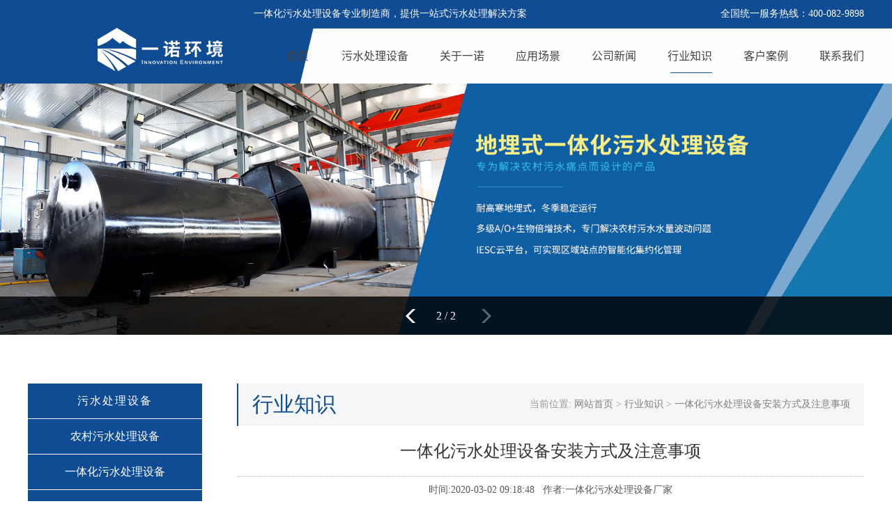

--- FILE ---
content_type: text/html; charset=utf-8
request_url: http://www.cunzhenwushui.com/techdetails/110
body_size: 5467
content:
<!DOCTYPE html>
<html lang="en">
<head>
    <meta charset="UTF-8">
    <title>一体化污水处理设备安装方式及注意事项-一诺环境</title>
    <meta name="keywords" content='一体化污水处理设备安装方式及注意事项'>
    <meta name="description" content='大家都了解一体化污水处理设备是什么，也都知道它的作用，但是却有很多人都不了解如何安装、安装之后应该注意什么，今天小编就带大家了解一下一体化污水处理设备安装方式及注意事项'>
    <link href="/static/index/css/yinuo.css" rel="stylesheet">
    <link href="/static/index/css/newcss.css" rel="stylesheet">
    <link href="/static/index/css/swiper.min.css" rel="stylesheet">
    <script src="/static/index/js/jquery-3.3.1.min.js"></script>
    <script src="/static/index/js/swiper.min.js"></script>
    
    <link rel="stylesheet" href="/static/index/css/newindex.css">
    <script type="text/javascript">
        $(function(){
            $('.nav_li li').removeClass('active');
            $('.nav_li li').eq(5).addClass('active');
        })
    </script>

</head>
<body>
<div class="nav">
    <div class="nav_top">
        <div class="nav_top_div">
            <p class="p1">一体化污水处理设备专业制造商，提供一站式污水处理解决方案</p>
            <p class="p2">全国统一服务热线：400-082-9898</p>
        </div>
    </div>
    <div class="nav_bottom">
        <div class="nav_bottom_div">
            <div class="nav_logo">
                <a href="http://www.cunzhenwushui.com" target="_blank">
                    <img src="/static/index/new/logo.png">
                </a>
            </div>
            <div class="nav_li">
                <ul>
                    <li><a href="http://www.cunzhenwushui.com" target="_blank">首页</a><div class="nav_active"></div></li>
                    <li><a href="http://www.cunzhenwushui.com/product" target="_blank">污水处理设备</a> <div class="nav_active"></div></li>
                    <li><a href="http://www.cunzhenwushui.com/about" target="_blank">关于一诺</a> <div class="nav_active"></div></li>
                    <li><a href="http://www.cunzhenwushui.com/area" target="_blank">应用场景</a> <div class="nav_active"></div></li>
                    <li><a href="http://www.cunzhenwushui.com/news" target="_blank">公司新闻</a> <div class="nav_active"></div></li>
                    <li><a href="http://www.cunzhenwushui.com/tech" target="_blank">行业知识</a> <div class="nav_active"></div></li>
                    <li><a href="http://www.cunzhenwushui.com/case" target="_blank">客户案例</a> <div class="nav_active"></div></li>
                    <li><a href="http://www.cunzhenwushui.com/contactus" target="_blank">联系我们</a> <div class="nav_active"></div></li>
                    <div class="clear"></div>
                </ul>
            </div>
            <div class="clear"></div>
        </div>
    </div>
</div>
<div class="banner">
    <div class="swiper-container">
        <div class="swiper-wrapper">
            <div class="swiper-slide"><img src="/static/index/new/banner1.jpg" alt="生活污水处理设备"style="width: 100%;"></div>
            <!--<div class="swiper-slide"><img src="/static/index/new/banner2.jpg" alt="一体化污水处理设备" style="width: 100%;"></div>-->
            <div class="swiper-slide"><img src="/static/index/new/banner3.jpg" alt="地埋式污水处理设备" style="width: 100%;"></div>
        </div>
        <div class="swiper-pagination"></div>
        <div class="swiper-button-next"></div>
        <div class="swiper-button-prev"></div>
    </div>
</div>



<div class="yinuo_product">
    <div class="c_cb">
        <div class="c_div">
            <div class="c_title">污水处理设备</div>
            <div class="c_name">
                                <p><a class="prodetails" href="http://www.cunzhenwushui.com/product/nongcun" >农村污水处理设备</a></p>
                                <p><a class="prodetails" href="http://www.cunzhenwushui.com/product/yitihua" >一体化污水处理设备</a></p>
                                <p><a class="prodetails" href="http://www.cunzhenwushui.com/product/xiaoxing" >农村生活污水处理设备</a></p>
                                <p><a class="prodetails" href="http://www.cunzhenwushui.com/product/shenghuo" >生活污水处理设备</a></p>
                                <p><a class="prodetails" href="http://www.cunzhenwushui.com/product/dimai" >地埋式污水处理设备</a></p>
                                <p><a class="prodetails" href="http://www.cunzhenwushui.com/product/dishang" >农村一体化污水处理设备</a></p>
                            </div>
        </div>
        <div class="c_product">
            <div class="c_product_title">
                <p class="p1">热门产品</p>
                <p class="p2">HOT PRODUCTS</p>
            </div>
            <div class="c_product_img">
                                <a href="http://www.cunzhenwushui.com/product/xiaoxing/55">
                    <img src="/static/upload/1630389559kjlk.jpg" alt="">
                    <p>一体化污水处理设备</p>
                </a>
                            </div>
        </div>
        <div class="c_product">
            <div class="c_product_title">
                <p class="p1">最新资讯</p>
                <p class="p2">LATEST NEWS</p>
            </div>
            <div class="c_newsname">
                                    <a href="http://www.cunzhenwushui.com/newsdetails/224">
                        <p class="cb_news" style="">一诺环境亮相第十七届上海国际水展，创新水科技引领绿色未来</p>
                    </a>
                                    <a href="http://www.cunzhenwushui.com/newsdetails/223">
                        <p class="cb_news" style="">如何科学选择一体化污水处理设备？实用指南来了</p>
                    </a>
                                    <a href="http://www.cunzhenwushui.com/newsdetails/222">
                        <p class="cb_news" style="">一诺环境2025年Q2销售集中营：赋能成长，共启新程</p>
                    </a>
                                    <a href="http://www.cunzhenwushui.com/newsdetails/221">
                        <p class="cb_news" style="">共融共通 共启水处理生态圈| 英诺格林成立20周年供应商大会定义水处理未来式</p>
                    </a>
                                    <a href="http://www.cunzhenwushui.com/newsdetails/220">
                        <p class="cb_news" style="">砥砺二十载，初心如磐；创变启未来，同行致远 | 集团公司英诺格林二十周年庆典圆满举行</p>
                    </a>
                                    <a href="http://www.cunzhenwushui.com/newsdetails/219">
                        <p class="cb_news" style="">融合 、提升、创新、求变-2025年Q1销售集中营圆满落幕</p>
                    </a>
                                    <a href="http://www.cunzhenwushui.com/newsdetails/218">
                        <p class="cb_news" style="">热烈祝贺一诺环境入选&ldquo;2024年辽宁省瞪羚企业名单&rdquo;</p>
                    </a>
                                    <a href="http://www.cunzhenwushui.com/newsdetails/217">
                        <p class="cb_news" style="">携手同行，共谋发展，一诺环境季度总结会圆满落幕</p>
                    </a>
                            </div>
        </div>

    </div>

    <div class="c_right">
        <div class="mbx">
            <p class="left_title">行业知识</p>
            <p class="right_nav">当前位置: <a href="http://www.cunzhenwushui.com" >网站首页</a> > <a href="http://www.cunzhenwushui.com/tech">行业知识</a> > <a href="http://www.cunzhenwushui.com/techdetails/110">一体化污水处理设备安装方式及注意事项</a></p>
            <div class="clear"></div>
        </div>

        <div style="overflow: hidden;" class="jqhtml">
            <div class="Edit">
                <p class="title">一体化污水处理设备安装方式及注意事项</p>
                <p class="news_time" style="text-align: center;margin-bottom: 20px;">时间:2020-03-02 09:18:48&nbsp&nbsp&nbsp作者:一体化污水处理设备厂家</p>
                <p style="text-indent: 2em;"><span style="text-indent: 2em;">大家都了解<a href="http://www.cunzhenwushui.com" target="_blank" title="一体化污水处理设备">一体化污水处理设备</a>是什么，也都知道它的作用，但是却有很多人都不了解如何安装、安装之后应该注意什么，今天小编就带大家了解一下<strong>一体化污水处理设备安装方式及注意事项</strong>。</span></p><p style="text-align: center;"><img src="/ueditor/php/upload/image/20200313/1584067508647298.jpg" title="一体化污水处理设备安装方式及注意事项" alt="一体化污水处理设备安装方式及注意事项"/></p><p style="text-indent: 2em;">一体化污水处理设备是用来处理生活污水及低浓度的有机污水，基本都是采用机电全封闭结构，不需要专门人员管理，方便、易清理，所以备受关注。</p><p style="text-indent: 2em;">一体化污水处理设备一般有这三种安装方式：地埋式、地上式和半地埋式。在选择安装方式时要结合当地的地理气候及环境，对于平均气温在10℃以下的地区，用生物膜法处理污水效果不好，应将设备置于冻土层以下，利用地热保温，提高水处理效果；在其他地区选择安装方式也要根据周围环境决定，从安装、维护保养角度来看应适当选择地上式，毕竟地埋式会有以下几点问题：设备安装、维护、维修、保养等不方便；也有可能由于进入基础的地下水的浮力作用而损坏设备；长期处于地下潮湿的环境也会影响使用寿命，电气安全也会受到影响。</p><p style="text-indent: 2em;">准备进行安装，过程中也一定要注意以下几个事项：</p><p style="text-indent: 2em;">1)参照安装图，检查进出口方向是否正确，罐体位置、方向一定不能放错，互相间距要按照规定。</p><p style="text-indent: 2em;">2)一体化污水处理设备就位后，要测定水平度，如果不平衡要及时进行调整。</p><p style="text-indent: 2em;">3)调整好位置要连接管道，在设备内注入清水，检查是否有渗漏。</p><p style="text-indent: 2em;">4)将电控箱控制线与曝气机、水泵接通，电控箱与电源接通，接电时一定注意电机、风机的转向，必须与所指方向相同。</p><p style="text-indent: 2em;">5)如果地埋式，在设备安装成功后，必须先接通地埋设备所在地面电器设备和加药设备等配套的自来水管和电线。</p><p style="text-indent: 2em;">上述就是小编为大家介绍的一体化污水处理设备的安装和要注意的事项，希望可以帮助到大家，总之，在小编看来，设备要是想长期的使用，就要一步一步落实来，不要图方便，要按照厂家的规则进行安装、保养、维修，把要注意的都记好，让设备发挥出最好的处理效果。</p>            </div>
        </div>
        <div class="dl_newsbtn" style="margin-top: 20px;">
            <div style="float: left;width: 50%;text-align: left;">
                <a class='upbtn' href='http://www.cunzhenwushui.com/techdetails/109'>上一篇:生活污水处理设备试运行前的准备工作</a>            </div>
            <div style="float: left;width: 50%;text-align: right;">
                <a class='downbtn' href='http://www.cunzhenwushui.com/techdetails/111'>下一篇:一体化污水处理设备对比其他设备的优势在哪呢？</a>            </div>

        </div>
    </div>
    <div class="clear"></div>
</div>

<div class="product_bottom">
    <div class="product_bottom_title">
        <p class="title">相关推荐</p>
        <p class="english">PECOMMEND</p>
    </div>
    <div class="pecommend">
                <a href="http://www.cunzhenwushui.com/product/dimai/60">
            <p class="con_title">· SMART地埋式集成污水处理设备</p>
        </a>
                <a href="http://www.cunzhenwushui.com/product/dishang/59">
            <p class="con_title">· SMART地上式集成污水处理设备</p>
        </a>
                <a href="http://www.cunzhenwushui.com/product/yitihua/58">
            <p class="con_title">· VDR井式集成污水处理设备</p>
        </a>
                <a href="http://www.cunzhenwushui.com/product/xiaoxing/57">
            <p class="con_title">· 小型污水处理设备</p>
        </a>
                <div class="clear"></div>
    </div>
    <div class="product_bottom_title" style="margin-top: 20px;">
        <p class="title">相关案例</p>
        <p class="english">PROJECT PERFORMANCE</p>
    </div>
    <div class="yn_pro_ch">
                <div>
            <a href="http://www.cunzhenwushui.com/casedetails/120">
                <img src="/static/upload/1642488063一体化污水处理设备1.jpg" alt="凌海市市政工程公司项目地埋式污水处理设备">
                <p>凌海市市政工程公司项目地埋式污水处理设备</p>
            </a>
        </div>
                <div>
            <a href="http://www.cunzhenwushui.com/casedetails/119">
                <img src="/static/upload/1643013112anli4.png" alt="辽宁超润牧业种鸭养殖场地埋式一体化污水处理设备项目">
                <p>辽宁超润牧业种鸭养殖场地埋式一体化污水处理设备项目</p>
            </a>
        </div>
                <div>
            <a href="http://www.cunzhenwushui.com/casedetails/118">
                <img src="/static/upload/1643013058anli2.png" alt="辽宁省北票市东官冶金园新建二期污水厂项目">
                <p>辽宁省北票市东官冶金园新建二期污水厂项目</p>
            </a>
        </div>
                <div>
            <a href="http://www.cunzhenwushui.com/casedetails/117">
                <img src="/static/upload/1643013146anli5.png" alt="北京通州某小区生活污水项目">
                <p>北京通州某小区生活污水项目</p>
            </a>
        </div>
                <div>
            <a href="http://www.cunzhenwushui.com/casedetails/116">
                <img src="/static/upload/1643012997anli1.png" alt="北京新政府会议中心生活污水项目">
                <p>北京新政府会议中心生活污水项目</p>
            </a>
        </div>
            </div>
</div>
<div class="footer">
    <div class="footer_border">
        <div class="footer_nav">
            <ul>
                <li><a href="http://www.cunzhenwushui.com/">网站首页</a><div class="shu"></div></li>
                <li><a href="http://www.cunzhenwushui.com/product">污水处理设备</a><div class="shu"></div></li>
                <li><a href="http://www.cunzhenwushui.com/about">关于一诺</a><div class="shu"></div></li>
                <li><a href="http://www.cunzhenwushui.com/area">应用场景</a><div class="shu"></div></li>
                <li><a href="http://www.cunzhenwushui.com/news">公司新闻</a><div class="shu"></div></li>
                <li><a href="http://www.cunzhenwushui.com/tech">行业知识</a><div class="shu"></div></li>
                <li><a href="http://www.cunzhenwushui.com/case">客户案例</a><div class="shu"></div></li>
                <li><a href="http://www.cunzhenwushui.com/contactus">联系我们</a></li>
            </ul>
        </div>
    </div>
    <div class="yinuo index_footer">
        <div class="footer_div footer_div1">
            <p class="foot_p1">辽宁一诺环境产业集团有限公司 </p>
            <div class="heng"></div>
            <p>地址：辽宁省北票市经济技术开发区一诺环保产业园</p>
            <p>电话：400-082-9898</p>
            <p>手机：15714016422</p>
            <!-- <p>Q &nbsp;Q：475339937</p> -->
        </div>

        <div class="footer_div footer_div2">
            <p class="foot_p1">给我们留言</p>
            <input class="indexname" type="text" placeholder="姓名">
            <input class="indexphone" type="text" placeholder="电话"><br/>
            <textarea class="text" placeholder="内容"></textarea><br/>
            <button class="intbtn">提交您的信息</button>
        </div>

        

        <div class="footer_div footer_div3">
            <p class="foot_p1">扫一扫，关注我们</p>
            <img src="/static/index/new/erweima.jpg" alt="辽宁一诺环境产业集团有限公司微信公众号二维码"/>
        </div>
        <div class="clear"></div>
        <div class="footer_miaoshu">
            <p>辽宁一诺环境产业集团有限公司是一家集科研、制造、销售为一体的专业<a href="http://www.cunzhenwushui.com">一体化污水处理设备</a>制造商，生产生活污水处理设备、农村污水处理设备、地埋式污水处理设备，地埋式一体化污水处理设备，污水处理一体化设备，为大家提供一站式污水处理解决方案。</p>
        </div>
        <div class="beian" style="padding-top: 20px;padding-bottom: 20px;">
            <p>Copyright © 2020  All Rights Reserved.  辽宁一诺环境产业集团有限公司版权所有 <a href="https://beian.miit.gov.cn">辽ICP备19012322号-1</a></p>
        </div> 
    </div>
    
    
</div>



</body>
<script>
    var swiper = new Swiper('.swiper-container', {
        spaceBetween: 30,
        centeredSlides: true,
        autoplay: {
            delay: 5000,
            disableOnInteraction: false,
        },
        pagination: {
            el: '.swiper-pagination',
            // clickable: true,
            type: 'fraction',
        },
        navigation: {
            nextEl: '.swiper-button-next',
            prevEl: '.swiper-button-prev',
        },
    });
$('.intbtn').click(function(){
  var name = $('.indexname').val();
  var phone = $('.indexphone').val();
  var text = $('.text').val();
  if(!(/^1[3456789]\d{9}$/.test(phone))){ 
      alert("手机号码有误，请重填");  
      return false; 
  }
  $.post("message",{name:name,phone:phone,text:text},function(data){
      var json = JSON.parse(data);
      alert(json.msg)
      window.location.reload()
  })
})
</script>
<!--百度自动推送开始-->
<script>
(function(){
    var bp = document.createElement('script');
    var curProtocol = window.location.protocol.split(':')[0];
    if (curProtocol === 'https') {
        bp.src = 'https://zz.bdstatic.com/linksubmit/push.js';
    }
    else {
        bp.src = 'http://push.zhanzhang.baidu.com/push.js';
    }
    var s = document.getElementsByTagName("script")[0];
    s.parentNode.insertBefore(bp, s);
})();
</script>
<!--百度自动推送结束-->

<!--百度统计开始-->
<script>
var _hmt = _hmt || [];
(function() {
  var hm = document.createElement("script");
  hm.src = "https://hm.baidu.com/hm.js?b439b4864cff6f6f414387a4646cb8ca";
  var s = document.getElementsByTagName("script")[0]; 
  s.parentNode.insertBefore(hm, s);
})();
</script>

<!--百度统计结束-->
</html>

--- FILE ---
content_type: text/css
request_url: http://www.cunzhenwushui.com/static/index/css/yinuo.css
body_size: 4178
content:
*{
    padding: 0;
    margin: 0;
}

a{
    text-decoration: none;
    cursor: pointer;
    color: #444444;
}

body{
    min-width: 1200px;
}

@font-face {
    font-family: SourceHanSansCN-Medium;
    src: url("../font/SourceHanSansCN-Medium.otf");
}

@font-face{
    font-family: tonjay;
    src:url('../font/ziti.ttf');
}

@font-face {
    font-family: SourceHanSansCN-Bold;
    src: url("../font/SourceHanSansCN-Bold.otf");
}

@font-face {
    font-family: SourceHanSansCN-Regular;
    src: url("../font/SourceHanSansCN-Regular.otf");
}

@font-face {
    font-family: impact;
    src: url("../font/impact.ttf");
}

@font-face {
    font-family: xwcbj;
    src: url("../font/xwcbj.TTF");
}

.y_nav{
    overflow: hidden;
    width: 1200px;
    height: 80px;
    margin-top: 2px;
    margin: 0 auto;
}

.nav_logo{
    float: left;
    width: 20%;
    text-align: right;
}

.nav_nav{
    float: left;
    width: 60%;
    height: 80px;
    text-align: center;
}

.navshu{
    width: 2px;
    height: 50px;
    margin-top: 15px;
    border-left: 1px solid #444444;
    float: left;
    margin-left: 10px;
    margin-right: 17px;
}

.navshang{
    text-align: left;
    font-size: 25px;
    color: #074E91;
    margin-top: 12px;
    margin-left: 10px;
    letter-spacing: 3px;
}

.navxia{
    text-align: left;
    font-size: 17px;
    color: #cf4f19;
    margin-left: 10px;
    letter-spacing: 3px;
}

/*.nav_nav p{
    font-size: 28px;
    color: #074E91;
    line-height: 80px;
    letter-spacing: 3px;
}*/

.menuPhone>p{
    display: inline-block;
}

.menuPhone>p>img{
    width: 60px;
    margin-top: 10px;
}

.menuPhone>p:nth-child(3){
    margin-left: 8px;
    font-size: 25px;
    color: #0e0e0e;
    position: absolute;
    margin-top: 20px;
    top: 13px;
    font-weight: 600;
}

.menuPhone>p:nth-child(2){
    margin-left: 8px;
    font-size: 16px;
    color: #0e0e0e;
    position: absolute;
    margin-top: 20px;
    top: -5px;
}

.daohang{
    background-color: #114993;
}

.banner{
    min-width: 1200px;
}
.daohang div ul{
    list-style: none;
    overflow: hidden;
    text-align: center;
    margin: 0 auto;
    width: 1200px;
}

.daohang div ul li{
    float: left;
    width: 12%;
    font-size: 16px;
    letter-spacing: 0px;
    line-height: 50px;
    height: 50px;
}

.daohang div ul li a{
    color: #ffffff;

}

.nav_tel{
    float: left;
    width: 20%;
    text-align: left;
}

.nav_tel p{
    margin-top: 35px;
}

.nav_us{
    font-size: 16px;
    color: #3D67AA;
    font-weight: 400;
}

.nav_phone{
    font-size: 14px;
}

.swiper-container {
    width: 100%;
    height: 100%;

}

.swiper-slide {
    text-align: center;
    font-size: 18px;
    background: #fff;
    display: -webkit-box;
    display: -ms-flexbox;
    display: -webkit-flex;
    display: flex;
    -webkit-box-pack: center;
    -ms-flex-pack: center;
    -webkit-justify-content: center;
    justify-content: center;
    -webkit-box-align: center;
    -ms-flex-align: center;
    -webkit-align-items: center;
    align-items: center;
}

.y_guide{
    margin: 40px auto;
    width: 550px;
    text-align: center;
    overflow: hidden;
    margin-top: 50px;
}

.y_chinese{
    font-size: 20px;
    letter-spacing: 7px;
    font-weight: 600;
    color: #000000;
}

.y_english{
    font-size: 16px;
    letter-spacing: 3px;
    color: #1f4f92;
    margin-top: 3px;
    font-weight: 600;
}

.y_guide>div:nth-child(1){
    width: 140px;
    border-top: 1px solid #000000;
    border-bottom: 1px solid #000000;
    float: left;
    margin-top: 23px;
}

.y_guide>div:nth-child(2){
    width: 270px;
    margin: 10px auto;
    float: left;
}

.y_guide>div:nth-child(3){
    width: 140px;
    border-top: 1px solid #000000;
    border-bottom: 1px solid #000000;
    float: left;
    margin-top: 23px;
}

.yinuo{
    width: 1168px;
    margin: 20px auto;
    overflow: hidden;
}

.yi_classall{
    overflow: hidden;
    width: 200px;
    text-align: center;
    margin: 0 auto;
    float: left;
    border:1px solid #1f4f92;
    padding: 45px 30px;
}

.yi_class{
    float: left;
    width: 185px;
    margin-left: 10px;
    margin-top: 25px;
    text-align: left;
    letter-spacing: 2px;
    color: #444444;
    font-size: 16px;
}

.yi_ck{
    width: 200px;
    text-align: center;
    border: 1px solid #074D90;
    color: #074D90;
    margin: 20px auto;
    height: 30px;
    line-height: 30px;
    margin-bottom: 40px;
    margin-top: 40px;
}

.yi_ck img{
    margin-left: 10px;
}

.yn_pro_ch{
    overflow: hidden;
}

.yn_pro_ch div{
    float: left;
    text-align: center;
    width: 282px;
    margin-left: 10px;
    margin-top: 20px;
}

.yn_pro_ch>div>a>img{
    width: 282px;
    height: 165px;
}

.yn_pro_ch div a{
    text-decoration:none;
}

.yn_pro_ch div a p{
    margin-top: 10px;
    color: #444444;
    font-size: 16px;
}

.ccsJ>p{
    margin-top: 40px;
    font-size: 14px;
    letter-spacing: 1px;
    line-height: 30px;
    color: #444444;
    text-indent: 2em;
}

.m_div{
    position: absolute;
    width: 590px;
    height: 333px;
    border-left: 2px dashed #e67604;
    border-bottom: 2px dashed #e67604;
    left: 40px;
}

.m_hui{
    width: 500px;
    height: 60px;
    background-color: #e6e6e6;
    border-radius: 60px;
    position: absolute;
    left: -33px;
}

.m_redios{
    width: 60px;
    height: 60px;
    position: absolute;
    border-radius: 30px;
    background-color: #ffffff;
    border: 1px solid #e67604;
}

.m_huang{
    font-size: 32px;
    color: #ffffff;
    width: 54px;
    height: 54px;
    border-radius: 27px;
    background-color: #e67604;
    text-align: center;
    position: absolute;
    top: 3px;
    left: 3px;
    line-height: 54px;
    font-family: SourceHanSansCN-Regular;
}

.m_word{
    position: absolute;
    font-size: 20px;
    color: #000000;
    left: 70px;
    top: 17px;
    font-family: SourceHanSansCN-Bold;
}

.m_img{
    position: absolute;
    top: 75px;
    left: 30px;
}

.m_p{
    font-family: SourceHanSansCN-Regular;
    font-size: 18px;
    width: 600px;
    position: absolute;
    left: 640px;
    top: 128px;
    line-height: 35px;
    color: #333333;
}

.m_p1{
    position: absolute;
    width: 590px;
    height: 333px;
    border-right: 2px dashed #e67604;
    border-bottom: 2px dashed #e67604;
    left: 40px;
    font-family: SourceHanSansCN-Regular;
    font-size: 18px;
    color: #333333;
    line-height: 35px;
}

.m_divWord{
    text-align: right;
    margin-right: 120px;
}

.m_div2{
    position: absolute;
    width: 590px;
    height: 333px;
    left: 633px;
    top: 24px;
}

.m_div3{
    position: absolute;
    width: 590px;
    height: 347px;
    border-left: 2px dashed #e67604;
    border-bottom: 2px dashed #e67604;
    left: 40px;
}

.m_hui1{
    width: 500px;
    height: 60px;
    background-color: #e6e6e6;
    border-radius: 60px;
    position: absolute;
    left: -33px;
    top: 20px;
}

.m_img1{
    position: absolute;
    top: 90px;
    left: 30px;
}

.m_p4{
    position: absolute;
    width: 590px;
    height: 333px;
    border-right: 2px dashed #e67604;
    left: 40px;
    font-family: SourceHanSansCN-Regular;
    font-size: 18px;
    color: #333333;
    line-height: 35px;
}

.bjl{
    display: inline-block;
    width: 21px;
    height: 21px;
    background-color: #114992;
    color: #fff;
    text-align: center;
    margin-left: 15px;
}

.xztitle{
    display: inline-block;
    font-size: 18px;
    letter-spacing: 3px;
}

.xzx{
    border-bottom: 1px dashed #000;
    margin: 10px 0;
    margin-left: 15px;
    width: 569px;
}

.xzcon{
    margin-left: 15px;
    font-size: 16px;
    letter-spacing: 1px;
    line-height: 25px;
    color: #444444;
}

.bjl2{
    display: inline-block;
    width: 21px;
    height: 21px;
    background-color: #114992;
    color: #fff;
    text-align: center;
    margin-right: 15px;
}

.xzx2{
    border-bottom: 1px dashed #000;
    margin: 10px 0;
    margin-right: 15px;
    width: 569px;
}

.xzcon2{
    margin-right: 15px;
    font-size: 16px;
    letter-spacing: 1px;
    line-height: 25px;
    color: #444444;
}

.news{
    float: left;
    width: 574px;
    overflow: hidden;
}

.ccsNews{
    overflow: hidden;
}

.newsImg{
    float: left;
    width: 180px;
}

.newsImg>a>img{
    width: 160px;
}

.newsP{
    float: left;
    width: 394px;
}

.newsTitle{
    font-size: 16px;
    color: #444444;
    margin-top: 10px;
    overflow: hidden;
    text-overflow: ellipsis;
    white-space: nowrap;
}

.newsCon{
    font-size: 14px;
    color: #949494;
    margin-top: 15px;
    line-height: 20px;
    display: -webkit-box;
    -webkit-box-orient: vertical;
    -webkit-line-clamp: 2;
    overflow: hidden;
}

.newsTime{
    font-size: 14px;
    color: #5d5c5c;
    margin-top: 10px;
}

.new{
    float: right;
    width: 574px;
}

.ccsAnli{
    float: left;
    width: 378px;
    margin-left: 10px;
}

.ccsAnli>img{
    width: 378px;
    height: 226px;
}

.ccsAnli>p{
    text-align: center;
    margin-top: 10px;
    margin-bottom: 30px;
}

.hy{
    float: left;
    width: 574px;
    overflow: hidden;
}

.ccsHy{
    overflow: hidden;
    border-bottom: 1px dashed #676767;
    height: 100px;
}

.hyImg{
    float: left;
    width: 70px;
}

.hyP{
    float: left;
    width: 474px;
}

.hyImg>a>p:nth-child(1){
    color: #676767;
    font-size: 20px;
    text-align: center;
    margin-top: 10px;
}

.hyImg>a>p:nth-child(2){
    color: #676767;
    font-size: 14px;
    text-align: center;
}

.hys{
    float: right;
    width: 574px;
}

.footer{
    background-color: #094E90;
    color: #ffffff;
}

.footer_nav{
    width: 1200px;
    margin: 0 auto;
    text-align: center;
}

.footer_nav ul{
    list-style: none;
    overflow: hidden;
    text-align: center;
    margin: 0 auto;
    width: 100%;
}

.footer_nav ul li{
    float: left;
    width: 12%;
    margin-top: 28px;
    font-size: 16px;
    line-height: 30px;
}

.footer_nav ul li a{
    color: #ffffff;
}

.footer_div{
    float: left;
    width: 30%;
    margin-left: 3%;
}

.footer_div p{
    margin-left: 40px;
}

.footer_div input{
    width: 200px;
}

.footer_div img{
    margin-left: 40px;
}

.footer_div textarea{
    width: 200px;
    margin-top: 5px;
    resize: none;
}

.yi_proclass{
    float: left;
    margin-top: 0px;
    text-align: center;
    letter-spacing: 2px;
    width: 282px;
    margin-left: 10px;
    height: 211px;
    margin-bottom: 10px;
}

.yi_proclass>a>div{
    width: 100%;
    height: 160px;
}

.yi_proclass>a>p{
    margin-top: 5px;
    color: #444444;
}

.yi_proclass a img{
    width: 272px;
    height: 149px;
}

.c_cb{
    float: left;
    overflow: hidden;
    width: 279px;
    text-align: center;
    letter-spacing: 2px;
}
.c_div{
    margin-top: 20px;
}


.c_div_div{
    color: #696969;
    margin: 10px 0;
    margin-bottom: 10px;
}

.c_div p{
    color: #696969;
    height: 25px;
    margin: 20px 0;
    text-overflow: ellipsis;
    white-space: nowrap;
    overflow: hidden;
    border-bottom: 1px dashed #bbb6b6;
    width: 100%;
}

.c_name p a{
    color: #696969;
    height: 25px;
    margin: 4px 0;
    text-overflow: ellipsis;
    white-space: nowrap;
    overflow: hidden;
    font-size: 16px;
}

.cb_news{
    font-size: 16px;
    width:88%;
    margin: 0 auto;
    text-overflow: ellipsis;
    white-space: nowrap;
    overflow: hidden;
}

.c_title{
    background-color: #084D91;
    color: #ffffff;
    height: 40px;
    line-height: 40px;
    letter-spacing: 2px;
    font-size: 16px;
}

.c_right{
    float: left;
    width: 859px;
    margin-left: 30px;
    margin-bottom: 30px;
}

.newedit_con a{
    color: #0C6DFF !important;
}

.right_title{
    font-size: 22px;
    display: inline-block;
}

.right_english{
    font-size: 27px;
    font-weight: 600;
    color: #1f4f92;
    margin-top: 10px;
}

.xian{
    display: inline-block;
    border-top: 1px solid #000;
    width: 656px;
    margin-bottom: 7px;
}

/*20191226*/

.ccsArea{
    width: 276px;
    float: left;
    margin-left: 10px;
    text-align: center;
    margin-top: 10px;
    height: 273px;
}

.cscRx{
    margin-top: 20px;
    border:0;
}

.cscRx>a>img{
    width: 100%;
}

.cscRx>a>p{
    margin-top: 10px;
    margin-bottom: 15px;
}

.ccsArea>img{
    width: 276px;
    height: 207px;
}

.ccsArea>p{
    margin-top: 10px;
    margin-bottom: 10px;
    color: #444444;
}

.Edit{
    margin-top: 10px;
}

.Edit>img{
    margin-top: 10px;
    margin-bottom: 10px;
}

.Edit>p{
    margin-top: 10px;
    color: #5d5656;
    font-size: 14px;
}

.Edit>p>a{
    color: #388cfb;
}

.Edit>p>span>a{
    color: #388cfb;
}

.c_con{
    overflow: hidden;
}

.c_img{
    float: left;
    width: 200px;
    margin-top: 10px;
    margin-bottom: 10px;
}

.c_img img{
    width: 170px;
    height: 138px;
}

.c_p{
    float: left;
    width: 659px;
    margin-top: 35px;
    margin-bottom: 10px;
    overflow: hidden;
}

.c_ptitle{
    font-size: 16px;
    text-overflow: ellipsis;
    white-space: nowrap;
    overflow: hidden;
    text-indent: 0em;
    margin-bottom: 10px;
    width: 80%;
    float: left;
}

.yn_address_div{
    margin-top: 40px;
    overflow: hidden;
}

.yn_address_img{
    float: left;
    width: 23%;
    margin-left: 2%;
    text-align: center;
}

.yn_address_map{
    margin-top: 60px;
}

.yn_address_ly{
    float: left;
    background-color: #F8F8F8;
    width: 579px;
    height: 425px;
}

.c_ptime{
    font-size: 12px;
    color: #686868;
    text-indent: 0em;
    margin-bottom: 10px;
    width: 20%;
    float: right;
}

.c_pcon{
    font-size: 14px;
    text-indent: 0em;
    color: #686868;
    display: -webkit-box;
    -webkit-box-orient: vertical;
    -webkit-line-clamp: 2;
    overflow: hidden;
    float: left;
}

.c_wenti{
    font-size: 24px;
    letter-spacing: 2px;
    margin-bottom: 10px;
}

.c_wleft{
    float: left;
    width: 574px;
    overflow: hidden;
    color: #686868;
}

.c_wright{
    float: left;
    width: 574px;
    overflow: hidden;
    margin-left: 20px;
    color: #686868;
}

.c_wleft hr{
    border: 1px dashed #686868;
    margin: 10px 0;
}

.c_wright hr{
    border: 1px dashed #686868;
    margin: 10px 0;
}

.c_wleft p{
    overflow: hidden;
}

.c_wleft p a{
    color: #686868;
    font-size: 14px;
}

.c_wright p{
    overflow: hidden;
}

.c_wright p a{
    color: #686868;
    font-size: 14px;
}

.left_con{
    width: 384px;
    text-overflow: ellipsis;
    white-space: nowrap;
    overflow: hidden;
    display: block;
    float: left;
}

.left_time{
    margin-left: 20px;
    width: 170px;
    text-overflow: ellipsis;
    white-space: nowrap;
    overflow: hidden;
    display: block;
    float: left;
}

.right_con{
    width: 384px;
    text-overflow: ellipsis;
    white-space: nowrap;
    overflow: hidden;
    display: block;
    float: left;

}

.right_time{
    margin-left: 20px;
    width: 170px;
    text-overflow: ellipsis;
    white-space: nowrap;
    overflow: hidden;
    display: block;
    float: left;
}

.c_tech{
    width: 100%;
    overflow: hidden;
    letter-spacing: 2px;
    margin-top: 10px;
}

.c_techtitle{
    width: 70%;
    float: left;
    text-align: left;
    font-size: 18px;
    text-overflow: ellipsis;
    white-space: nowrap;
    overflow: hidden;
}

.c_techtime{
    width: 25%;
    float: left;
    margin-left: 5%;
    text-align: right;
    font-size: 14px;
    color: #686868
}

.c_techcon{
    float: left;
    margin: 10px 0;
    font-size: 16px;
    color: #686868;
    display: -webkit-box;
    -webkit-box-orient: vertical;
    -webkit-line-clamp: 2;
    overflow: hidden;
}

.aboutus_p p{
    margin-top: 10px;
    letter-spacing: 2px;
    font-size: 16px;
    color: #000;
    line-height: 26px;
}

.aboutus_p img{
    margin: 20px auto;
}

.newedit_title{
    font-size: 24px;
    letter-spacing: 2px;
    text-align: center;
    margin-top: 20px;
}

.newedit_time{
    font-size: 16px;
    letter-spacing: 2px;
    text-align: center;
    margin: 10px 0;
    color: #808080;
}

.newedit_con{
    font-size: 16px;
    letter-spacing: 2px;
    margin: 10px 0;
    line-height: 30px;
    text-indent: 2em;
}

.newedit_con p {
    font-size: 16px;
    letter-spacing: 1px;
    margin: 10px 0;
    line-height: 27px;
    text-indent: 2em;
    color: #444444;
}

.conleft{
    float: left;
    width: 419px;
    font-size: 16px;
    letter-spacing: 1px;
    margin: 10px 0;
    line-height: 26px;
    text-indent: 2em;
    color: #444444;
}

.conright{
    float: right;
    width: 420px;
    margin-top: 15px;
}

.ccsLeftAddress{
    margin-top: 40px;
}

.ccsLeftAddress>div{
    margin-bottom: 30px;
    font-size: 16px;
    text-align: left;
    color: #808080;
}

.ccsLeftAddress>div>p{
    margin-bottom: 5px;
}

.mbx{
    text-align: left;
    color: #808080;
}

.mbx p a{
    color: #808080;
}

.us_div_left{
    float: left;
    width: 459px;
}

.int_name{
    width: 200px;
    height: 22px;
}

.int_phone{
    width: 245px;
    height: 22px;
}

.text_area{
    width: 455px;
    height: 60px;
    margin-top: 15px;
    resize: none;
}

.btn_us{
    width: 458px;
    background-color: #ffffff;
    border: 1px solid #A6A6A6;
    height: 30px;
    font-size: 16px;
    letter-spacing: 5px;
    margin-top: 15px;
    color: #6b6b71;
}

.us_div_right{
    float: left;
    width: 400px;
    color: #707070;
}

.us_div_right p{
    height: 37px;
    line-height: 37px;
    margin-left: 15px;
}

.us_div_right p img{
    width: 24px;
    height: 23px;
}

.yi_product{
    float: left;
    margin-top: 10px;
    text-align: center;
    letter-spacing: 2px;
    margin-left: 3%;
    width: 30%;
    height:190px;
}

.yi_product img{
    width: 258px;
    height: 147px;
}

.pagination {text-align: right;}

.pagination li {display: inline-block;margin-right: -1px;padding: 5px;border: 1px solid #e2e2e2;min-width: 20px;text-align: center;}

.pagination li.active {background: #009688;color: #fff;border: 1px solid #009688;}

.pagination li a {display: block;text-align: center;}

/*20200104*/
.yn_pro_left{
    width: 378px;
    float: left;
}

.yn_pro_left p{
    text-indent: 2em;
    font-size: 14px;
    color: #4C4948;
    line-height: 27px;
}

.pro_title{
    float: left;
    width: 100%;
    margin-left: 6px;

}

.yn_pro_tp{
    float: left;
    width: 431px;
    margin-left: 4px;
}

.pro_title span{
    font-size: 16px;
}

.pro_title img{
    margin-left: 10px;
    width: 14px;
}

.yn_engin2{
    margin-top: 20px;
    overflow: hidden;
    width: 440px;
    float: left;
}

.yn_engin3{
    width: 400px;
    margin-left: 19px;
    float: left;
    margin-top: 20px;
}

.yn_engg{
    margin-top: 60px;
}

.yn_table{
    margin-top: 40px;
    text-align: center;
}

.yn_table table{
    margin:0 auto; 
}

.yn_table table td{
    width: 190px;
    height: 40px;
    color: #4C4948;
}

.tableq{
    background-color: #F9F9F9
}

.tables{
    background-color: #F9F9F9;
}

.tablediv1{
    width: 100px;
    float: left;
    height: 40px;
    line-height: 40px;
}

.yn_five{
    overflow: hidden;
    margin-top: 80px;
}

.yn_imgul{
    float: left;
    width: 25%;
    text-align: center;
}

.yn_imgul p{
    font-size: 16px;
    color: #292929;
    margin-top: 40px;
}

.yn_imgul ul{
    font-size: 15px;
    margin-top: 10px;
    color: #4C4948;
    text-align: left;
    margin-left: 39px;
    list-style: none;
}

.yn_tech_zc{
    margin-top: 20px;
    overflow: hidden;
}

.yn_engin2>div>img{
    width: 100%;
}

.yn_engin3>div>img{
    width: 100%;
}

.yn_gy{
    margin-top: 40px;
}

.yn_gy p{
    margin-top: 60px;
    text-indent: 2em;
    font-size: 14px;
    color: #4C4948;
    line-height: 27px;
}

.pro_td{
    overflow: hidden;
    margin-top: 61px;
}

.pro_td div{
    float: left;
    width: 30%;
    height: 212px;
    text-align: center;
}

.pro_td div img{
    margin-top: 50px;
}

.pro_td div p{
    width: 100px;
    margin: 20px auto;
    color: #989898;
    font-size: 14px;
}

.pro_td div:nth-child(1){
    border-right:1px solid #F1F1F1;
    border-bottom:1px solid #F1F1F1;
    margin-left: 5%;
}

.pro_td div:nth-child(2){
    border-right:1px solid #F1F1F1;
    border-bottom:1px solid #F1F1F1;
}

.pro_td div:nth-child(3){
    border-bottom:1px solid #F1F1F1;

}

.pro_td div:nth-child(4){
    border-right:1px solid #F1F1F1;
    margin-left: 5%;
}

.pro_td div:nth-child(5){
    border-right:1px solid #F1F1F1;
}

.wsnewsimg>img{
    margin-top: 10px;
    margin-bottom: 10px;
    width: 100%;
}

.intbtn{
    width: 80px;
    letter-spacing: 2px;
    margin-left: 105px;
    margin-top: 3px;
}

.yn_company{
    width: 94%;
    margin: 0 auto;
    overflow: hidden;
    margin-top: 20px;
}

.yn_zizhi{
    float: left;
    width: 375px;
}

.yn_zizhi>img{
    width: 375px;
    height: 279px;
}

.yn_zizhi>p{
    margin-top: 20px;
    letter-spacing: 2px;
    font-size: 16px;
    color: #444444;
    text-align: center;
    margin-bottom: 20px;
}

.gsshili{
    overflow: hidden;
    text-align: center;
    height: 392px;
}

.shili{
    position: relative;
}

.shili>div:nth-child(1){
    position: absolute;
}

.shili>div:nth-child(2){
    position: absolute;
    top: 21px;
}

.shili>div:nth-child(3){
    position: absolute;
    right: 0;
    top: 19px;
}

.shili>div:nth-child(4){
    position: absolute;
    right: 0;
    top: 159px;
}

.shili>div:nth-child(5){
    position: absolute;
    right: 4px;
    top: 274px;
}

.shili>div:nth-child(6){
    position: absolute;
    top: 350px;
}

.shilip{
    margin: 0;
    background-color: #1e4592;
    color: #ffffff;
    letter-spacing: 2px;
    line-height: 22px;
}

.shilidw{
    position: absolute;
    top: 70px;
    background-color: #1e4592;
    color: #ffffff;
    transform: skewX(0deg);
    left: 101px;
    letter-spacing: 4px;
    width: 100px;
    line-height: 28px;
    border: 1px solid #ffffff;
    clip-path: polygon(30px 0, 100% 0, 100% 100%, 0 100%, 0 30px);
    padding: 0px 0px 0px 20px;
    z-index: 99;
}

.shiligh{
    position: absolute;
    top: 7px;
    font-size: 18px;
    color: #ffffff;
    left: 8px;
    letter-spacing: 7px;   
}

.price_title{
    margin-top: 30px;
}

.chinesetitle{
    font-size: 30px;
    color: #000000;
    font-weight: 600;
}

.englishtitle{
    font-size: 12px;
    color: #828282;
}

.shu{
    width: 2px;
    height: 15px;
    background-color: #828282;
    display: inline-block;
    margin-left: 2px;
}

.youshiDiv{
    overflow: hidden;
}

.ysDiv{
    float: left;
    width: 161px;
    margin-right: 10px;
}

.ysDiv>img{
    width: 100%;
    height: 121px;
}

.ysDiv>p{
    font-size: 16px;
    text-align: center;
    letter-spacing: 2px;
    background-color: #1e4592;
    color: #ffffff;
    line-height: 30px;
}

.ysDiv>div>p{
    font-size: 20px;
    text-align: center;
    letter-spacing: 3px;
    margin:10px 0;
}

.yn_jingxi{
    float: left;
    width: 271px;
    margin-right: 7px;
    margin-bottom: 10px;
}

.yn_jingxi>img{
    width: 100%;
    height: 174px;
}

.yn_jingxi>p{
    text-align: center;
    background-color: #254b95;
    color: #ffffff;
    line-height: 30px;
    font-size: 16px;
    letter-spacing: 2px;
}

--- FILE ---
content_type: text/css
request_url: http://www.cunzhenwushui.com/static/index/css/newcss.css
body_size: 4297
content:
html,body{
	width: 100%;
}
@font-face {
    font-family: SourceHanSansCN-Medium;
    src: url("../font/SourceHanSansCN-Medium.otf");
}

@font-face{
    font-family: tonjay;
    src:url('../font/ziti.ttf');
}

@font-face {
    font-family: SourceHanSansCN-Bold;
    src: url("../font/SourceHanSansCN-Bold.otf");
}

@font-face {
    font-family: SourceHanSansCN-Regular;
    src: url("../font/SourceHanSansCN-Regular.otf");
}
@font-face{
    font:"Microsoft Yahei","Helvetica Neue","Helvetica,Arial","Hiragino Sans GB","Heiti SC","WenQuanYi Micro Hei","Source Han Sans SC Regular",sans-serif;
}
.clear{
	clear:both;
}
.nav{
	height: 120px;
	width: 100%;
	min-width: 1200px;
}
.nav_top{
	height: 40px;
	position: relative;
	background-color: #104c93;
	text-align: center;
}
.nav_top_div{
	width: 1200px;
	position: relative;
	margin: auto;
}
.nav_top p{
	color: #fff;
	font-size: 14px;
	height: 40px;
	line-height: 40px;
}
.nav_top .p1{
	position: absolute;
	left: 27%;
}
.nav_top .p2{
	position: absolute;
	right: 0px;
}
.nav_bottom{
	background:url("../new/nav_background.png") no-repeat;
	background-size: 100% 100%;
	height: 80px;
	width: 100%;
	text-align: center;
}
.nav_bottom_div{
	margin: auto;
	width: 1200px;
	height: 80px;
}
.nav_logo{
	width: auto;
	margin-left: 100px;
}
.nav_li{
	margin-left: 48px;
	float: left;
	height: 80px;
	line-height: 80px;
}
.nav_li li{
	list-style: none;
	float: left;
	margin-left: 9px;
	font-family: "SourceHanSansCN-Regular";
	width: 100px;
	text-align: center;
	position: relative;
}
.nav_li li:nth-child(n+2){
	text-align: right;
}
.nav_active{
	width: 60px;
	height: 0px;
	border-bottom: 1px solid #104c93;
	position: absolute;
	bottom: 15px;
	right: 0px;
	display: none;
}
.nav_li li:nth-child(1) .nav_active{
	right: 20px;
}
.nav_li li:nth-child(2) .nav_active{
	right: 20px;
}
.active .nav_active{
	display: block;
}
.index{
	background-color: #f4f5f6;
	padding-top: 70px;
	width: 100%;
	margin-top: 0px;
	text-align: center;
	padding-bottom: 30px;
	margin-bottom: 0px;
}
.index_product{
	width: 1200px;
	margin: auto;
}
.product_div{
	text-align: left;
	float: left;
}
.y_chinese{
	font-size: 36px;
	font-family: "SourceHanSansCN-Bold";
	color: #2e3033;
	position: relative;
	z-index: 1;
	letter-spacing:0px;
	font-weight: 400;
}
.y_english{
	font-size: 28px;
	color: #dddddd;
	margin-top: -25px;
}
.index_line{
	width: 155px;
	background-color: #ddd;
	height: 1px;
	margin-top: 30px;
}
.line{
	width: 40px;
	background-color: #104c93;
	height: 1px;
}
.index .more{
	width: 100px;
	height: 35px;
	line-height: 35px;
	border:1px solid #104c93;
	border-radius: 100px;
	display: block;
	float: right;
	font-size: 16px;
	color: #104c93;
	margin-top: 50px;

}
.index .more a{
	color: #104c93;
}
.proall{
	margin-top: 50px;
}
.proall .yi_proclass{
	padding:10px;
	width: 380px;
	margin: 0px;
	box-sizing: border-box;
	background-color: #fff;
	height: auto;
	margin-bottom: 30px;
	padding-bottom: 20px;
}
.proall .yi_proclass:nth-child(2){
	margin-left: 30px;
	margin-right: 30px;
}
.proall .yi_proclass:nth-child(5){
	margin-left: 30px;
	margin-right: 30px;
}
.proall .yi_proclass img{
	width: 100%;
	height: 200px;
}
.yi_proclass > a > div{
	height: auto;
}





.index1{
	background-color: #fff;
	width: 100%;
	margin-top: 0px;
	text-align: center;
	padding-bottom: 30px;
	position: relative;
	background:url("../new/jianjie_back.jpg") no-repeat;
	background-size: 100% 100%;
}
.index_jieshao{
	width: 1200px;
	margin: auto;
	position: relative;
	height: 670px;
}
.index_jieshao .product_div{
	margin-top: 70px;
}
.jieshao_left{
	width: 600px;
	position: absolute;
	top:0px;
	left: 0px;
	height: 670px;
	padding-top: 70px;
	box-sizing: border-box;
	z-index: 1;
}
.jieshao_right{
	float: left;
	width: 600px;
	position: absolute;
	top:0px;
	left: 600px;
	height: 670px;
	padding-top: 70px;
	box-sizing: border-box;

}
.jieshao_left_top p{
	color: #104c93;
	font-size: 45px;
	margin-bottom: 110px;
	text-align: right;
	letter-spacing:10px;
}
.jieshao_right_top p{
	color: #fff;
	font-size: 45px;
	margin-bottom: 60px;
	text-align: left;
	letter-spacing:10px;
	padding-left: 10px;
}
.jieshao_p{
	margin-left: 185px;
	margin-top: 160px;
	color: #fff;
	font-size: 16px;
	font-family: "SourceHanSansCN-Regular";
	line-height: 30px;
	text-indent: 1em;
	text-align: left;
}
.index_jieshao .more{
	width: 100px;
	height: 35px;
	line-height: 35px;
	border:1px solid #fff;
	border-radius: 100px;
	display: block;
	float: left;
	font-size: 16px;
	color: #104c93;
	margin-top: 30px;
	margin-left: 185px;
}
.index_jieshao .more a{
	color: #fff;
}
.index3{
	padding-top: 70px;
	width: 100%;
	margin-top: 0px;
	text-align: center;
	padding-bottom: 30px;
	margin-bottom: 0px;
}
.index_select{
	width: 1200px;
	margin: auto;
}
.select_div_left{
	float: left;
	width: 50%;
}
.select_div_right{
	float: right;
	width: 50%;
}
.select_div{
	margin-top: 60px;
}
.select_div .select_icon{
	float: left;
}

.select_div p{
	font-size: 16px;
	font-family: "SourceHanSansCN-Regular";
	/*margin-left: 100px;*/
	line-height: 30px;
}
.select_div .p1{
	font-size: 26px;
	margin-bottom: 20px;
}
.select_p{
	width: 500px;
	float: left;
	padding-left: 40px;
	text-align: left;
	box-sizing: border-box;
}
.select_down{
	margin-top: -40px;
}
.select_up{
	margin-top: -20px;
}



.index_news{
	width: 1200px;
	margin: auto;
}
.index_case{
	width: 1200px;
	margin: auto;
}
.first_news{
	width: 499px;
	float: left;
	text-align: left;
	margin-top: 50px;
	border-right: 1px dotted #aaa;
}
.first_news img{
	width: 460px;
}
.news{
	margin-top: 50px;
	width: 700px;
	padding-left: 40px;
	box-sizing: border-box;
	position: relative;
}
.newsP{
	width: 490px;
	text-align: left;
	margin-left: 10px;

}
.ccsNews{
	padding-bottom: 20px;
	border-bottom: 1px dotted #aaa;
	margin-bottom: 20px;
}
.ccsNews:nth-child(n+5){
	border-bottom: 0px;
}
.newsImg{
	width: 160px;
}
.newsImg > a > img{
	width: 100%;
}
.first_news .newsP{
	margin-left: 0px;
	width: 460px;
}
.news .newsTitle{
	width: 350px;
	overflow: hidden;
	text-overflow: ellipsis; /*以省略号...显示*/
	white-space: nowrap;
	display: inline-block;
}
.news a{
	display: block;
}
.ccsNews{
	position: relative;
}
.ccsNews .newsCon{
	margin-top: 20px;
}
.news .newsTime{
	width: 90px;
	display: inline-block;
	margin-top: 0px;
	position: absolute;
	top:12px;
	right: 0px;
	text-align: right;
}
.index4{
	padding-top: 70px;
	width: 100%;
	margin-top: 0px;
	text-align: center;
	padding-bottom: 30px;
	margin-bottom: 0px;
}
.index4 .more{
	width: 100px;
	height: 35px;
	line-height: 35px;
	border:1px solid #104c93;
	border-radius: 100px;
	display: block;
	float: right;
	font-size: 16px;
	color: #104c93;
	margin-top: 50px;

}
.index4 .more a{
	color: #104c93;
}
.case_list{
	margin-top: 50px;
}
.ccsAnli{
	width: 400px;
	border:1px solid #ccc;
	box-sizing: border-box;
	margin-left: 0px;
	padding: 10px;
}
.ccsAnli > p{
	margin-bottom: 10px;
	height: 42px;
}

.index5{
	padding-top: 70px;
	width: 100%;
	margin-top: 0px;
	text-align: center;
	padding-bottom: 30px;
	margin-bottom: 0px;
	background:url("../new/hangye_back.jpg") no-repeat 100% 100%;
	background-size: cover;
	height: 650px;
}
.index5 .more{
	width: 100px;
	height: 35px;
	line-height: 35px;
	border:1px solid #fff;
	border-radius: 100px;
	display: block;
	float: right;
	font-size: 16px;
	color: #fff;
	margin-top: 50px;

}
.index5 .more a{
	color: #fff;
}
.index_hangye{
	margin:auto;
	width: 1200px;
}
.index5 .y_chinese{
	color: #fff;
}
.index5 .y_english{
	color:#2459a5
}
.index5 .line{
	background-color: #fff;
}
.index5 .index_line{
	background-color:#aaa;
}
.hy{
	width: 600px;
	margin-top: 50px;
}
.hys{
	width: 600px;
	margin-top: 50px;
}
.ccsHy{
	background-color: #fff;
	margin-bottom: 20px;
}
.hy .ccsHy{
	margin-right: 20px;
}
.hys .ccsHy{
	margin-left: 20px;
}
.ccsHy{
	border-bottom: 0px;
}
.hyP{
	border-left: 1px dotted #ccc;
	padding-left: 20px;
	box-sizing: border-box;
	text-align: left;
	margin-top: 20px;
	width: 460px;
}
.ccsHy{
	height: 120px;
}
.hy .newsTitle{
	font-weight: bold;
}
.hyImg > a > p:nth-child(1){
	margin-top: 20px;
	font-weight: bold;
	font-size: 48px;
	color: #000;
}
.hyImg{
	width: 100px;
}
.footer{
	background-color: #252a2f;
}
.footer_border{
	border-bottom: 1px dotted #ccc;
	padding-bottom: 10px;
}
.footer_nav ul li{
	/*border-right: 1px solid #fff;*/
/*	box-sizing: border-box;*/
	width: auto;
	padding-left: 46px;
	padding-right: 46px;
	position: relative;
}
.footer_border li .shu{
	height: 20px;
	background-color: #fff;
	width: 1px;
	margin-top: 5px;
	position: absolute;
	right: 0px;
}
.footer_border li:nth-child(n+8){
	padding-right: 0px;
}
.footer_nav ul li:nth-child(1){
	padding-left: 0px;
}

.footer_div1{
	width: 500px;
}
.index_footer{
	width: 1200px;
}
.footer_div{
	margin-left: 0px;
}
.footer_div p{
	margin-left: 0px;
	margin-bottom: 10px;
}
.footer_div .heng{
	margin-top: 40px;
	height: 2px;
	background-color: #fff;
	width: 20px;
	margin-bottom: 20px;
}
.foot_p1{
	font-size: 18px;
}
.footer_div2{
	width: 450px;
}
.footer_div3{
	width: 250px;
}
.footer_div input{
	width: 150px;
	height: 30px;
	padding-left: 10px;
	margin-right: 10px;
	margin-top: 10px;
	margin-bottom: 10px;
}
.footer_div textarea{
	width: 330px;
	padding-left: 10px;
	font-size: 14px;
	padding-top: 10px;
	height: 70px;
}
.intbtn {
    width: 160px;
    letter-spacing: 2px;
    margin-left: 0px;
    margin-top: 10px;
    height: 30px;
   	background-color: #104c93;
   	color: #fff;
   	border:0px;
}
.footer_div img{
	margin-top: 10px;
	margin-left: 0px;
}
.footer_miaoshu{
	margin-top: 20px;
	border-top:1px dotted #ccc;
	padding-top: 20px;
	color: #999999;
}
.footer_miaoshu a{
	color: #999;
}
.footer_youlian{
	margin-top: 20px;
	position: relative;
	font-size: 14px;
}
.footer_youlian span{
	position: relative;
	color: #999999;
}
.footer_youlian a{
	color: #999;
	font-size: 14px;
}
.footer_youlian c{
	width: 1px;
	background-color: #fff;
	display: inline-block;
	height: 17px;
	margin-left: 5px;
	margin-right: 5px;
	margin-top: 2px;
	position: relative;
	top:3px;
}
.beian{
	margin-top: 20px;
	width: 100%;
	text-align: center;
	color: #999;
}
.beian a{
	color: #999;
}

.swiper-pagination{
	height: 55px;
	background-color: rgba(0,0,0,0.8);
	color: #fff;
	line-height: 55px;
}
.swiper-pagination-fraction{
	bottom:0px !important;
}
.swiper-container .swiper-button-next,.swiper-container .swiper-button-prev{
	position: absolute;
	top:auto;
	width: 27px;
	height: 20px;
	left: 45%;
	margin-top: -37.5px;
	z-index: 10;
	cursor: pointer;
	background-size: 27px 44px;
	background-position: center;
	background-repeat: no-repeat;
}
.swiper-container .swiper-button-next{
	left: 53%;
	background-image: url("data:image/svg+xml;charset=utf-8,%3Csvg%20xmlns%3D'http%3A%2F%2Fwww.w3.org%2F2000%2Fsvg'%20viewBox%3D'0%200%2027%2044'%3E%3Cpath%20d%3D'M27%2C22L27%2C22L5%2C44l-2.1-2.1L22.8%2C22L2.9%2C2.1L5%2C0L27%2C22L27%2C22z'%20fill%3D'%23ffffff'%2F%3E%3C%2Fsvg%3E");
}
.swiper-container .swiper-button-prev{
	left: 45.5%;
	background-image: url("data:image/svg+xml;charset=utf-8,%3Csvg%20xmlns%3D'http%3A%2F%2Fwww.w3.org%2F2000%2Fsvg'%20viewBox%3D'0%200%2027%2044'%3E%3Cpath%20d%3D'M0%2C22L22%2C0l2.1%2C2.1L4.2%2C22l19.9%2C19.9L22%2C44L0%2C22L0%2C22L0%2C22z'%20fill%3D'%23ffffff'%2F%3E%3C%2Fsvg%3E");
} 


.yinuo_product{
	width: 1200px;
	margin: auto;
	margin-top: 70px;
}
.c_div{
	margin-top: 0px;
	width: 250px;
}
.c_title{
	background-color: #104c93;
	border-bottom: 1px solid #fff;
	padding-top: 10px;
	padding-bottom: 10px;
	height: 30px;
	line-height: 30px;
}
.c_name{

}
.c_div p{
	background-color: #104c93;
	margin-top: 0px;
	margin-bottom: 0px;
	padding-top: 10px;
	padding-bottom: 10px;
	border-bottom: 1px solid #fff;
	color: #fff;
	height: 30px;
	line-height: 30px;
}
.c_name p a{
	color: #fff;
}
.c_product{
	width: 250px;
	border: 1px solid #ddd;
	border-top: 2px solid #104c93;
	margin-top: 40px;
	box-sizing: border-box;
}
.c_product img{
	width: 100%;
}
.c_product_title{
	text-align: left;
	padding: 15px 10px;
	background-color: #f5f6f7;
}
.c_product_title .p1{
	font-size: 24px;
	color: #333;
	display: inline-block;
	letter-spacing: 0px;
}
.c_product_title .p2{
	color: #999999;
	font-size: 16px;
	display: inline-block;
	letter-spacing: 0px;
	position: relative;
	top: 2px;
}
.c_product_img{
	padding: 10px;
}
.c_product_img p{
	color: #999999;
	font-size: 14px;
	letter-spacing: 0px;
}
.c_product .c_newsname{

}
.c_cb{
	letter-spacing: 0px;
	box-sizing: border-box;
	width: 250px;
}
.c_product .c_newsname a{
	display: block;
	line-height: 40px;
	height: 40px;
	border-top: 1px solid #ddd;
	padding: 3px 10px;
}
.c_product .c_newsname a p{
	font-size: 16px;
	color: #666666;
	letter-spacing: 0px;
	text-align: left;
	width: 100%;
}
.c_right{
	width: 900px;
	margin-left: 50px;
}
.c_right .mbx{
	box-sizing: border-box;
	border-left: 2px solid #104c93;
	padding: 10px 20px;
	background-color: #f5f6f7;
	padding-left: 20px;
}
.c_right .mbx .left_title{
	font-size: 30px;
	color: #104c93;
	float: left;
}
.c_right .mbx .right_nav{
	float: right;
	height: 40px;
	line-height: 40px;
	color: #999999;
	font-size: 14px;
}
.jqhtml{
	margin-top: 10px;
}
.yi_product{
	width: 100%;
	margin-top: 20px;
	padding: 20px;
	margin-left: 0px;
	background-color: #f5f6f7;
	height: auto;
	box-sizing: border-box;
}
.yi_product a{
	width: 100%;
	display: block;
}
.yi_product img{
	width: 266px;
	height: 163px;
	float: left;
}
.yi_product .product_content{
	float: left;
	width: 570px;
	margin-left: 20px;
	text-align: left;
	letter-spacing: 0px;
}
.yi_product .product_content .title{
	color: #333;
	font-size: 18px;
	font-weight: bold;
	text-overflow: ellipsis;
    white-space: normal;
    margin-bottom: 10px;
}
.yi_product .product_content .time{
	font-size: 14px;
	color: #aaaaaa;
}
.yi_product .product_content .con{
	margin-top: 20px;
	display: -webkit-box;
	-webkit-box-orient: vertical;
	-webkit-line-clamp: 3;
	overflow: hidden;
	color: #aaaaaa;
	font-size: 16px;
	line-height: 25px;
}
.newsPage{
	text-align: center;
	margin-top: 20px;
}
.pagination{
	text-align: center;
}
.product_bottom{
	width: 1200px;
	margin: auto;
	margin-top: 50px;
	margin-bottom: 50px;
}
.product_bottom_title{
	background-color: #f5f6f7;
	border-top: 2px solid #104c93;
	padding: 15px;
	text-align: center;
}
.product_bottom_title .title{
	display: inline-block;
	font-size: 24px;
	color: #2e3033;
}
.product_bottom_title .english{
	display: inline-block;
	font-size: 16px;
	color: #bbbbbb;
	position: relative;
	top: 2px;
}
.pecommend{
	padding-left: 20px;
	padding-right: 20px;
	padding-bottom: 20px;
	border-bottom: 1px dotted #bbb;
}
.pecommend a{
	display: block;
	width: 560px;
	margin-right: 20px;
	border-bottom: 1px dotted #bbb;
	float: left;
	padding-top: 10px;
	padding-bottom: 10px;
}
.pecommend a:nth-child(2n){
	margin-left: 20px;
	margin-right: 0px;
}
.yn_pro_ch{
	border-bottom: 1px solid #ddd;
	padding-bottom: 20px;
}
.yn_pro_ch div{
	width: 216px;
	margin-left: 20px;
}
.yn_pro_ch div:nth-child(n+5){
	margin-right: 20px;
}
.yn_pro_ch div a{
	display: block;
	width: 100%;
}
.yn_pro_ch > div > a > img{
	width: 100%;
	height: 130px;
}
.jqhtml .Edit .title{
	color: #333;
	font-size: 24px;
	letter-spacing: 0px;
	text-align: center;
	padding-bottom: 20px;
	border-bottom: 1px dotted #bbb;
}
.yn_pro_bottom div{
	width: 280px;
}
.yn_pro_bottom > div > a > img{
	height: 186px;
}
.pagination li.active{
	background-color: #104c93;
}
.ccsArea{
	width: 420px;
	margin-left: 20px;
	margin-bottom: 20px;
	padding-bottom: 10px;
	border-bottom: 1px solid #ddd;
	color: #2e3033;
	font-size: 16px;
	height: auto;
}
.ccsArea img{
	width: 100%;
	height: 250px;
}
.gsjj .about_img{
	float: left;
	width: 475px;
	margin-bottom: 20px;
}
.gsjj .about{
	float: left;
	display: block;
	width: 425px;
	box-sizing: border-box;
	padding-left: 30px;
	line-height: 28px;
}
.gsjj{
	letter-spacing: 0px;
	text-indent: 2em;
	font-size: 16px;
	color: #666666;
	margin-top: 30px;
	line-height: 28px;
}
.gsjj .about_area{
	float: left;
	margin-right: 10px;
	margin-top: 20px;
	width: 217px;
	margin-bottom: 20px;
}
.gsjj .about_area:nth-child(4n){
	margin-right: 0px;
}
.gsjj .weight{
	margin-top: 20px;
	text-indent: 0px;
	color: #666666;
	font-weight: bold;
}
.contactus{
	margin-top: 20px;
}
.contactus .contact_left{
	float: left;
}
.contactus .contact_right{
	float: left;
}
.contactus .company{
	color: #333333;
	font-size: 28px;
}
.yn_address_map{
	margin-top: 20px;
}
.c_product_img a{
	margin-top: 20px;
	display: block;
}
.c_product_img a:nth-child(1){
	margin-top: 0px;
}
.contactus .company_en{
	font-size: 18px;
	color: #333;
	margin-bottom: 40px;
}
.contactus .contact_left{
	float: left;
	width: 450px;
}
.contactus .contact_right{
	float: left;
	width: 450px;
}
.contactus .contact_left p{
	margin-bottom: 10px;
	color: #666;
	font-size: 18px;
}
.contactus .contact_left span{
	color: #999;
	font-size: 18px;
}
.contactus .contact_right p{
	margin-bottom: 10px;
	color: #666;
	font-size: 18px;
	line-height: 30px;
}
.contactus .contact_right span{
	color: #999;
	font-size: 18px;
}
.jqhtml .casediv{
	width: 286px;
	float: left;
	margin-right: 20px;
	margin-top: 20px;
	border: 1px solid #ddd;
	padding: 10px;
	box-sizing: border-box;
}
.jqhtml .casediv a{
	display: block;
	width: 100%;
}
.jqhtml .casediv:nth-child(3n){
	margin-right: 0px;
}
.casediv img{
	width: 100%;
	height: 200px;
}
.jqhtml .casediv p{
	font-size: 16px;
	color: #2e3033;
	padding: 5px 20px;
	text-align: center;
	line-height: 25px;
}

.active_left{
	background-color: #f5f6f7 !important;
	color: #333333 !important;
}
.active_left a{
	color: #333333 !important;
}


.numberDiv{
    float: left;
    width: 290px;
    height: 125px;
    text-align: center;
    border-right: 2px solid #d8d8d8;
    border-bottom: 2px solid #d8d8d8;
}
.zzDiv{
    width: 280px;
    float: left;
    margin-right: 30px;
    margin-top: 30px;
    margin-bottom: 20px;
    text-align: center;
    font-size: 16px;
    color: #666666;
}
.zzDiv img{
    width: 100%;
}

.zzDiv>p{
    margin-top: 10px;
}

.zzRight{
    margin-right: 0;
}

.zzZs{
    overflow: hidden;
}

.zzNew{
    float: left;
    width: 210px;
    margin-top: 30px;
    margin-bottom: 20px;
    margin-right: 20px;
    text-align: center;
    font-size: 16px;
    color: #666666;
}
.zzNew img{
    width: 100%;
}
.zz11{
    width: 212px;
    float: left;
    margin-right: 51px;
    margin-left: 0px;
    margin-top: 30px;
    margin-bottom: 20px;
    text-align: center;
    font-size: 16px;
    color: #666666;
}
.zz11 img{
    width: 100%;
}
.zz11 p{
    margin-top: 10px;
}
.zz14{
    float: left;
    margin-right: 14px;
    margin-top: 30px;
    margin-bottom: 20px;
    text-align: center;
    font-size: 16px;
    color: #666666;
    width: 138px;
}
.zz14 img{
    width: 100%;
}
.zzZhengShu{
    float: left;
    /*width: 527px;*/
    margin-top: 30px;
    margin-bottom: 20px;
}

.zzNew>p{
    margin-top: 10px;
}

.zpDiv{
    border-bottom: 1px dashed #d0d0d0;
}

.zpTitle{
    font-size: 16px;
    margin-top: 20px;
}

.zpCon{
    font-size: 16px;
}

.zpBlod{
    font-size: 16px;
}

.clear{
    clear:both;
}
.honor_img{
    margin-top: 20px;
    float: left;
}
.honor_img p{
    font-size: 16px;
    color: #666;
    display: block;
    text-align: center;
    margin-top: 10px;
}
.honor1{
    margin-top: 40px;
}
.honor1,.honor2,.honor3,.honor4{
    max-width: 900px;
}
.honor1 img,.honor2 img,.honor3 img,.honor4 img{
    width: 100%;
}
.honor1 .honor1_2 .honor_img{
    margin-right: 12px;
    width: 292px;
}
.honor1 .honor1_2 .honor_img:nth-child(3){
    margin-right: 0px;
}

.line{
    height: 0px;
    border:1px dashed #666;
    width: 100%;
    margin-top: 20px;
}
.honor2,.honor3,.honor4{
    width: 100%;
    text-align: center;
    margin-top: 40px;

}
.honor2 .honor_img{
    margin-right: 9px;
    width: 218px;
}
.honor2 .honor_img:nth-child(4n){
    margin-right: 0px;
}
.honor3 .honor_img{
    margin-right: 11px;
    width: 171px;
}
.honor3 .honor_img:nth-child(5n){
    margin-right: 0px;
}
.honor4 .honor_img{
    margin-right: 12px;
    width: 292px;
}
.honor4 .honor_img:nth-child(3n){
    margin-right: 0px;
}
.honor_title{
    font-size: 24px;
    color: #fff;
    font-weight:bold;
    background-color: #1070bc;
    width: 220px;
    padding:5px 10px;
    margin: auto;
    margin-bottom: 20px;
}
.honor4{
    margin-bottom: 20px;
}
.xuanZhong{
    background-color: #1070bc;
}
.webTitle {
    font-size: 24px;
    margin-top: 50px;
    margin-bottom: 40px;
    color: #333333;
    text-align: center;
}

--- FILE ---
content_type: text/css
request_url: http://www.cunzhenwushui.com/static/index/css/newindex.css
body_size: 1039
content:
.index3{
	height: 900px;
}
.index3 .index_select{
	position: relative;
}
.select_div1{
	position: absolute;
	top: 80px;
	left: 0px;
}
.select_div2{
	position: absolute;
	top: 80px;
	right: 0px;
}
.select_div3{
	position: absolute;
	top: 600px;
	left: 0px;
}
.select_div4{
	position: absolute;
	top: 600px;
	right: 0px;
}
.select_div .p1{
	font-size: 22px;
	margin-bottom: 10px;
	color: #2e3033;
}
.index3 .select_div{
	background-color: #f4f5f6;
	width: 450px;
	padding-top: 20px;
	padding-bottom: 20px;
}
.index3 .select_div .select_icon{
	width: 50px;
	margin-left: 20px;
}
.index3 .select_div .select_p{
	width: 370px;
	margin-left: 10px;
	padding-left: 0px;
}
.select_div p{
	font-size: 14px;
	color: #666;
	line-height: 25px;
}
.index3 .select_down{
	position: absolute;
	top: 345px;
	left: 400px;
	width: 400px;
}
.index3 .select_div2 .select_p,.index3 .select_div4 .select_p{
	text-align: right;
	margin-left: 0px;
}
.index3 .select_div2 .select_icon,.index3 .select_div4 .select_icon{
	margin-right: 20px;
	margin-left: 10px;
}
.index5 .index_news_konw{
	width: 1200px;
	margin: auto;
}
.index5 .index_news_konw .index_news{
	width: 700px;
	box-sizing: border-box;
	padding-left: 40px;
	border-left: 1px dotted #fff;
	float: left;
}
.index5 .index_news_konw .index_hangye{
	width: 500px;
	box-sizing: border-box;
	padding-right: 40px;
	float: left;
}
.index5 .first_news{
	border-right: 0px solid #fff;
	width: 100%;
}
.index5 .first_news a{
	display: block;
	float: left;
	width: 265px;
}
.index5 .first_news a img{
	width: 100%;
}
.index5 .first_news .newsP{
	float: left;
	width: 394px;
	box-sizing: border-box;
	padding-left: 20px;
}
.index5 .first_news .newsP a{
	width: 100%;
}
.index5 .index_news_konw .hy{
	width: 100%;
	background: none;
}
.index5 .index_news_konw .hy .hyP{
	width: 100%;
	border-left: 0px solid #fff;
	padding-left: 0px;
	margin-top: 0px;
}
.index5 .index_news_konw .hy .hyP .newsTitle{
	color: #fff;
	margin-top: 0px;
}
.index5 .index_news_konw .hy .hyP .newsCon{
	color: #fff;
}
.index5 .index_news_konw .hy .ccsHy{
	background: none;
	height: 75px;
	margin-right: 0px;
	border-bottom: 1px dotted #fff;
	padding-bottom: 20px;
	margin-bottom: 20px;
}
.index5 .first_news .newsP .newsTitle{
	margin-top: 5px;
	color: #fff;
	margin-bottom: 20px;
}
.index5 .first_news .newsCon{
	font-size: 14px;
	color: #fff;
	margin-top: 15px;
	line-height: 20px;
	display: -webkit-box;
	-webkit-box-orient: vertical;
	-webkit-line-clamp: 3;
	overflow: hidden;
}
.index5 .first_news .newsTime{
	color: #fff;
	margin-bottom: 20px;
}
.index5 .index_news .news{
	margin-top: 20px;
	padding-left: 0px;
	border-top: 1px dotted #fff;
}
.index5 .index_news .news .newsP{
	width: 100%;
	color: #fff;
	margin-left: 0px;
}
.index5 .index_news .news .newsP p{
	color: #fff;
	position: relative;
}
.index5 .index_news .news .newsP p span{
	display: inline-block;
	-webkit-box-orient: vertical;
	-webkit-line-clamp: 2;
	overflow: hidden;
	width: 320px;
	margin-left: 15px;
}
.index5 .index_news .news .newsP p .dian{
	width: 10px;
	display: inline-block;
	position: absolute;
	top: 0px;
	margin-left: 0px;
	font-size: 30px;
}
.index5 .index_news .ccsNews{
	padding-bottom: 10px;
	margin-bottom: 10px;
	width: 330px;
	float: left;
	margin-right: 20px;
}
.index5 .index_news .ccsNews .newsTitle{
	height: 50px;
	line-height: 25px;
	text-overflow: ellipsis;
    white-space: normal;
	
	width: 100%;
}
.index5 .index_news .ccsNews:nth-child(2n){
	margin-right: 0px;
	margin-left: 20px;
}
.index5 .index_news_konw .hy .ccsHy:nth-child(n+4){
	border-bottom: 0px solid #fff;
}
.index_standard{
	width: 1200px;
	margin: auto;
}
.index_standard_div{
	margin-top: 40px;
	padding-bottom: 40px;
}
.index_standard_div img{
	float: left;
}
.index_standard_right{
	float: right;
	width: 600px;
}
.index_standard_right .title{
	font-size: 22px;
	color: #2e3033;
	margin-bottom: 10px;
}
.index_standard_right .text{
	display: block;
	float: left;
	padding: 5px 20px;
	border: 1px solid #bbb;
	margin-right: 20px;
	margin-left: 20px;
	font-size: 16px;
	margin-top: 15px;
}
/*.index_standard_right .more_standard{
	margin-top: 25px;
	float: none;
	width: 150px;
	margin-left: 225px;
}*/
.policy_title{
	text-align: left;
	font-size: 18px;
	margin-bottom: 20px;
}